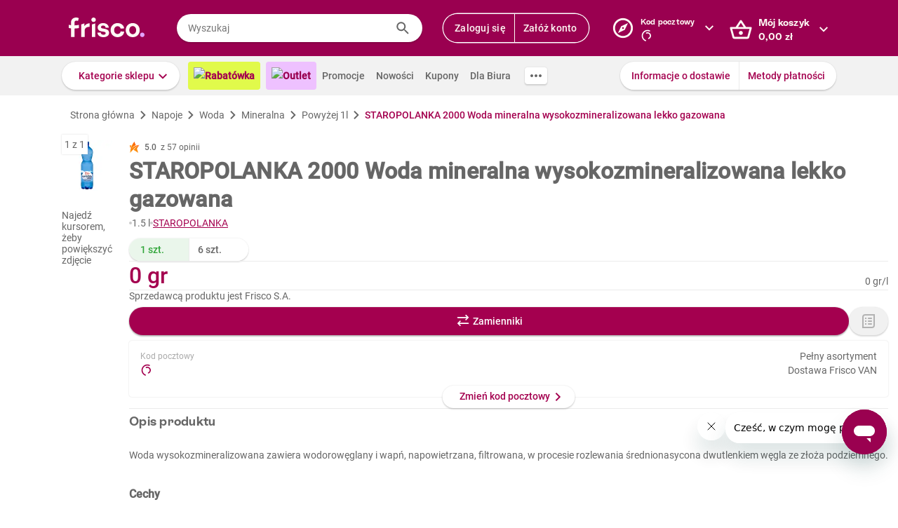

--- FILE ---
content_type: text/javascript
request_url: https://www.frisco.pl/app/static/cdn/frisco-react-master-20260116-38571/browser.out/view-brandbank.js
body_size: 124
content:
(function(){
'use strict';F.Sa("view-brandbank");F.$u(F.Vx);var aIe=function(){var a=new F.M(null,1,5,F.N,[F.dx(function(b,c){return new F.k(null,1,[F.jl,new F.M(null,2,5,F.N,[c,new F.M(null,1,5,F.N,[F.QB],null)],null)],null)})],null);return F.l(a)?a:F.O}(),bIe=F.Z.g(null);F.W(aIe,F.l(bIe)?bIe:F.O);F.eb();
}).call(this);

